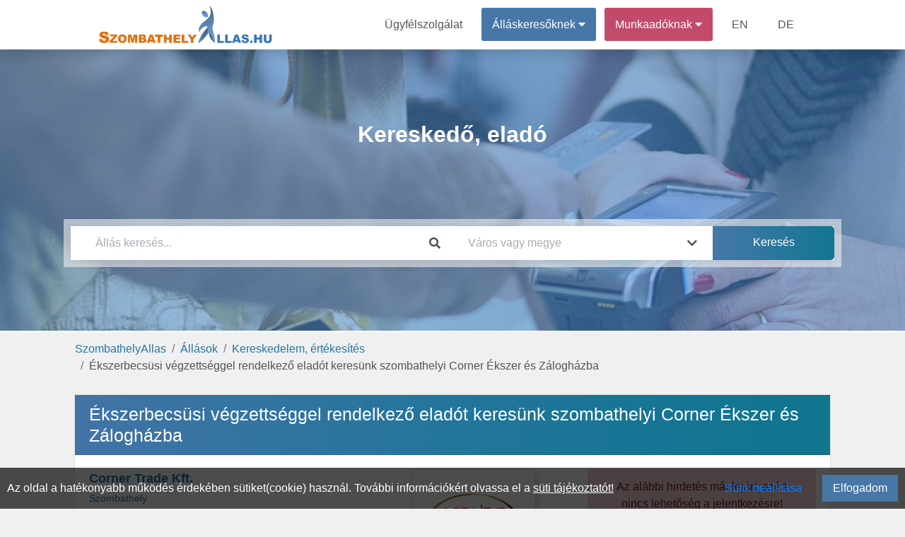

--- FILE ---
content_type: text/css
request_url: https://szombathelyallas.hu/includes/job/css/css.min.css?version=1.4
body_size: 1327
content:
.category-text-bg-content{font-size:inherit}.apply_button{text-align:center}.shadow_card{padding:20px;box-shadow:0 1px 20px -10px rgba(0,0,0,.38);background-color:#fff}.card-header{color:#fff;background-image:linear-gradient(to right,#4273a6,#3274a2,#23759c,#177595,#10758e)}.card-header.card-header-magenta{color:#fff;background-image:linear-gradient(to right,#ba4565,#af405f,#a43b59,#993753,#8e324d)}.back_button:hover{color:#fff}.back_img{background-repeat:no-repeat;background-image:url(/theme/default/images/hullam.png);background-size:contain;background-position:bottom right}.apply_card #selected_files .items{float:left;margin-right:10px}.apply_card #selected_files .item_delete{color:red;cursor:pointer}.apply_card .mobile_content{display:none}.apply_card .default_content{display:flex;margin-right:15px;margin-left:15px}.apply_card .modal-header .row{width:100%}.apply_card .success{display:inline-block;background-color:#90ee90;color:green;border:1px solid #90ee90;padding:10px 15px;width:100%;-webkit-transition:all .3s ease-out;-moz-transition:all .3s ease-out;-o-transition:all .3s ease-out;transition:all .3s ease-out;opacity:1;margin:10px 0 0;box-shadow:3px 3px 3px rgba(0,0,0,.4);position:relative}.apply_card .success:after,.apply_card .success:before{content:"";border-style:solid;border-color:#90ee90 transparent;display:block;width:0;border-width:0 14px 14px;margin-top:-14px;position:absolute;top:0}.apply_card .success:after{border-width:0 13px 13px;margin-top:-13px;margin-left:1px}.content{background-color:unset!important}.card{color:#6f6f6f}a,a:hover{color:#2376a5;text-decoration:none}.similar_job,.similar_job:hover{color:#282727}.right_card_title{color:#264e68}.apply_button{color:#2376a5}.add_to_favorit div{background-color:#fff}.card-body.job-expire-type::before{content:"Lejárt hirdetés"}.card-body.job-archive-type::before{content:"Archivált"}.card-body.job-archive-type::before,.card-body.job-expire-type::before{position:absolute;margin:40%auto auto -10%;width:100%;height:auto;text-align:center;transform:rotate(25deg);font-size:clamp(36px,10vw,140px);opacity:.2;z-index:100;line-height:0}@media only screen and (max-width:600px){.card-body.job-expire-type .job-info::after{content:"Lejárt hirdetés";font-size:36px}.card-body.job-archive-type .job-info::after{content:"Archivált";font-size:36px}.card-body.job-archive-type::before,.card-body.job-expire-type::before{margin-left:auto;margin-top:60%;opacity:.4}.card-body.job-archive-type .job-info::after,.card-body.job-expire-type .job-info::after{position:absolute;margin:-50%auto auto;width:100%;height:auto;text-align:center;transform:rotate(25deg);font-size:clamp(36px,10vw,140px);opacity:.4;z-index:100;line-height:0}}.card,.card-body,.card-header{border-radius:0!important}.tab-content{background-color:#ededed}.nav-item.nav-link.active,.nav-item.nav-link.active:hover{background-color:#4273a6!important;color:#fff;border-radius:unset!important}.nav-item.nav-link,.nav-item.nav-link:hover{border:1px solid #4273a6!important;border-radius:unset!important;margin-right:15px!important}#file_type_select,.custom-file{border:1px solid gray!important}.custom-file label{height:unset!important;border:unset!important}.custom-file label:after{background-color:#4273a6;color:#fff;border-radius:unset}#all_docs{margin-left:10px}.add_to_favorit:hover span{color:#fff!important}h1.card-header{font-size:25px}.email-check,.location-check,.phone-check{color:#2376a5;cursor:pointer}.email-check:hover,.location-check:hover,.phone-check:hover{color:#00324e}.email-check-content,.location-check-content,.phone-check-content{color:#000;font-weight:700}.job-applay-btn{padding:15px 0}.job-label-information .job-applay-btn,.similar-jobs-div hr{padding:0}.apply_button{padding:15px}.text-align-center{text-align:center}.jdc{max-width:400px;margin:auto}button#favourite{margin-bottom:15px}.card-body.back_img.job-expire-type img{max-width:100%;height:auto!important}